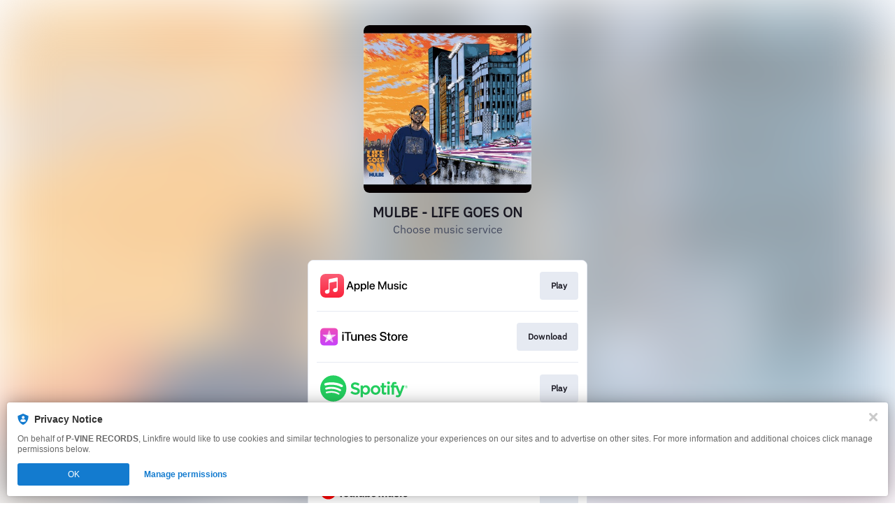

--- FILE ---
content_type: text/css
request_url: https://static.assetlab.io/redirector-prod/4.5.66/pre-release-consent.css
body_size: 4093
content:
/*!
 * © Linkfire 2026
 * https://linkfire.com/
 * v4.5.66
 */
.component[data-v-2e018ee7]{background-color:#fff;border-radius:5px;font-family:IBM Plex Sans,Helvetica Neue,Helvetica,Arial,sans-serif;padding:24px;width:320px;opacity:0;-webkit-transform:scale(.8);transform:scale(.8);-webkit-transition:all .1s ease-in;transition:all .1s ease-in;-webkit-box-shadow:0 0 20px 0 rgba(0,0,0,.2);box-shadow:0 0 20px 0 rgba(0,0,0,.2);margin:auto 16px}@media(max-width:375px){.component[data-v-2e018ee7]{margin:auto 8px}}.component.visible[data-v-2e018ee7]{opacity:1;-webkit-transform:scale(1);transform:scale(1);-webkit-transition:all .1s ease-in;transition:all .1s ease-in}.component__close[data-v-2e018ee7]{background-image:url("[data-uri]");background-position:50%;cursor:pointer;float:right;height:12px;width:12px}.component__action[data-v-2e018ee7]{-webkit-box-align:center;-ms-flex-align:center;align-items:center;background:#007bd4;border-radius:4px;color:#fff;cursor:pointer;display:-webkit-box;display:-ms-flexbox;display:flex;font-size:1.4rem;font-weight:700;font-weight:500;height:40px;-webkit-box-pack:center;-ms-flex-pack:center;justify-content:center;text-decoration:none}.action__icon[data-v-2e018ee7]{margin-right:5px}.action__icon--spin[data-v-2e018ee7]{-webkit-animation:spin-2e018ee7 1s linear infinite;animation:spin-2e018ee7 1s linear infinite}@-webkit-keyframes spin-2e018ee7{0%{-webkit-transform:rotate(0deg);transform:rotate(0deg)}50%{-webkit-transform:rotate(200deg);transform:rotate(200deg)}to{-webkit-transform:rotate(180deg);transform:rotate(180deg)}}@keyframes spin-2e018ee7{0%{-webkit-transform:rotate(0deg);transform:rotate(0deg)}50%{-webkit-transform:rotate(200deg);transform:rotate(200deg)}to{-webkit-transform:rotate(180deg);transform:rotate(180deg)}}.action-button--disabled .component__action[data-v-2e018ee7]{cursor:not-allowed;background-color:#cdd1db}.action-button--loading .component__action[data-v-2e018ee7]{cursor:not-allowed}.component__title[data-v-fda8b30a]{color:#000;font-size:18px;font-weight:600;margin-bottom:8px}.privacy-disclaimer[data-v-249f6870]{line-height:1.6rem}.privacy-disclaimer__label[data-v-249f6870]{display:inline;font-size:1.2rem;line-height:1.6rem}.privacy-disclaimer__label--light-gray[data-v-249f6870]{color:#98a0b3}.privacy-disclaimer__divider[data-v-249f6870]{fill:#98a0b3;padding:0 .2rem;position:relative;top:-.4rem}.privacy-disclaimer__link[data-v-249f6870]{color:#1473e6;font-size:1.2rem;line-height:1.6rem;text-decoration:none;margin-top:.5rem}.privacy-disclaimer__link[data-v-249f6870]:hover{text-decoration:underline}.privacy-disclaimer--center[data-v-249f6870]{text-align:center}.privacy-disclaimer--left[data-v-249f6870]{text-align:left}.privacy-disclaimer__privacy-laws[data-v-249f6870]{color:#98a0b3;display:block}.privacy-disclaimer__privacy-laws--inline[data-v-249f6870]{display:inline}.ui-alert[data-v-4ebb97e6]{display:-webkit-box;display:-ms-flexbox;display:flex;-webkit-box-align:center;-ms-flex-align:center;align-items:center}.ui-alert__icon[data-v-4ebb97e6]{margin-right:.8rem}.ui-alert__icon svg[data-v-4ebb97e6]{margin-right:0;width:1.8rem;height:1.8rem}.ui-alert__icon--info svg circle[data-v-4ebb97e6]{fill:#98a0b3}.ui-alert__icon--error svg circle[data-v-4ebb97e6]{fill:#ff3850}.ui-alert__message[data-v-4ebb97e6]{font-size:1.2rem;font-weight:500;margin:0}.ui-alert__message--info[data-v-4ebb97e6]{color:#98a0b3}.ui-alert__message--error[data-v-4ebb97e6]{color:#ff3850}.ui-checkbox[data-v-95269350]{display:-webkit-box;display:-ms-flexbox;display:flex;-webkit-box-align:start;-ms-flex-align:start;align-items:flex-start}.ui-checkbox .ui-checkbox__container[data-v-95269350]{cursor:pointer;position:relative;min-height:4rem;min-width:4rem;margin-left:-1rem}.ui-checkbox .ui-checkbox__label[data-v-95269350]{color:#181721;font-size:1.4rem;line-height:2rem;padding-right:0;padding-bottom:.5rem;padding-left:4rem;position:relative;top:1rem;margin:0}.ui-checkbox .ui-checkbox__label--error[data-v-95269350]{color:#d6001a}.ui-checkbox .ui-checkbox__label--multiline[data-v-95269350]{top:.5rem}.ui-checkbox .ui-checkbox__checkmark[data-v-95269350]{cursor:pointer;border:.1rem solid #cdd1db;border-radius:.4rem;background:transparent;position:absolute;left:1rem;top:1rem;height:1.8rem;width:1.8rem}.ui-checkbox .ui-checkbox__checkmark--error[data-v-95269350]{border-color:#d6001a}.ui-checkbox .ui-checkbox__checkmark[data-v-95269350]:after{content:" ";position:absolute;display:none}.ui-checkbox .ui-checkbox__input[data-v-95269350]{position:absolute;opacity:0;height:0;width:0}.ui-checkbox .ui-checkbox__input:checked+.ui-checkbox__checkmark[data-v-95269350]{background:#2680eb;border-color:#2680eb}.ui-checkbox .ui-checkbox__input:checked+.ui-checkbox__checkmark--error[data-v-95269350]{background:#d6001a;border-color:#d6001a}.ui-checkbox .ui-checkbox__input:checked+.ui-checkbox__checkmark[data-v-95269350]:after{display:block;left:.5rem;top:.1rem;width:.4rem;height:.8rem;border:solid #fff;border-width:0 .3rem .3rem 0;-webkit-transform:rotate(45deg);transform:rotate(45deg)}.ui-checkbox .ui-checkbox__input:hover+.ui-checkbox__checkmark[data-v-95269350]{border-color:#98a0b3}.ui-checkbox .ui-checkbox__input:hover+.ui-checkbox__checkmark--error[data-v-95269350]{border-color:#f70220}.ui-checkbox .ui-checkbox__input:focus+.ui-checkbox__checkmark[data-v-95269350]{border-color:#2680eb}.ui-checkbox .ui-checkbox__input:focus+.ui-checkbox__checkmark--error[data-v-95269350]{border-color:#d6001a}.ui-checkbox .ui-checkbox__input:checked:hover+.ui-checkbox__checkmark[data-v-95269350]{background:#1473e6;border-color:#1473e6}.ui-checkbox .ui-checkbox__input:checked:hover+.ui-checkbox__checkmark--error[data-v-95269350]{background:#f70220;border-color:#f70220}.ui-checkbox .ui-checkbox__input:checked:focus+.ui-checkbox__checkmark[data-v-95269350]{background:#0d66d0;border-color:#0d66d0}.ui-checkbox .ui-checkbox__input:checked:focus+.ui-checkbox__checkmark--error[data-v-95269350]{background:#d6001a;border-color:#d6001a}.ui-drop-down[data-v-1506c2ca]{position:relative}.ui-drop-down__option[data-v-1506c2ca]{display:-webkit-box;display:-ms-flexbox;display:flex;-webkit-box-align:center;-ms-flex-align:center;align-items:center}.ui-drop-down__option-label[data-v-1506c2ca]{padding-left:1.5rem;font-size:1.4rem;overflow:hidden;white-space:nowrap;text-overflow:ellipsis;width:80%}.ui-drop-down__search[data-v-1506c2ca]{font-size:1.4rem;font-family:IBM Plex Sans,Helvetica Neue,Helvetica,Arial,sans-serif;color:#181721;outline:0;width:87%;position:fixed;border:none;padding:.8rem 0 1.4rem 2.1rem}.ui-drop-down__search[data-v-1506c2ca]::-webkit-input-placeholder{color:#cdd1db}.ui-drop-down__search[data-v-1506c2ca]::-moz-placeholder{color:#cdd1db}.ui-drop-down__search[data-v-1506c2ca]:-ms-input-placeholder{color:#cdd1db}.ui-drop-down__search[data-v-1506c2ca]::-ms-input-placeholder{color:#cdd1db}.ui-drop-down__search[data-v-1506c2ca]::placeholder{color:#cdd1db}.ui-drop-down__search-divider[data-v-1506c2ca]{border-bottom:1px solid #f4f7fc;margin:1.2rem .8rem 0}.ui-drop-down__search-icon[data-v-1506c2ca]{z-index:1;position:relative;left:1.4rem;top:.6rem}.ui-drop-down__selected[data-v-1506c2ca]{display:-webkit-box;display:-ms-flexbox;display:flex;-webkit-box-align:center;-ms-flex-align:center;align-items:center;background:#fff;height:3.4rem;border-radius:4px;border:1px solid #cdd1db;color:#181721;cursor:pointer;-webkit-user-select:none;-moz-user-select:none;-ms-user-select:none;user-select:none;padding-left:0}.ui-drop-down__selected[data-v-1506c2ca]:hover{border-color:#98a0b3}.ui-drop-down__selected:hover .ui-drop-down__down-arrow [data-v-1506c2ca]{stroke:#98a0b3}.ui-drop-down__flag[data-v-1506c2ca]{width:2rem;height:2rem;border-radius:4px;position:relative;left:.75rem}.ui-drop-down__place-holder-txt[data-v-1506c2ca]{color:#cdd1db}.ui-drop-down__open[data-v-1506c2ca]{border:1px solid #2680eb}.ui-drop-down__open[data-v-1506c2ca]:hover{border-color:#2680eb}.ui-drop-down__open:hover .ui-drop-down__up-arrow [data-v-1506c2ca]{stroke:#2680eb}.ui-drop-down__items[data-v-1506c2ca]{padding:8px 0 0;background:#fff;-webkit-box-shadow:6px 1.0625rem 1.125rem rgba(0,0,0,.06),0 4px 8px rgba(0,0,0,.05),0 0 4px rgba(0,0,0,.05);box-shadow:6px 1.0625rem 1.125rem rgba(0,0,0,.06),0 4px 8px rgba(0,0,0,.05),0 0 4px rgba(0,0,0,.05);border-radius:4px;overflow:hidden;margin-top:6px;min-height:2.8125rem;z-index:1;position:absolute;width:100%}.ui-drop-down__item-options[data-v-1506c2ca]{color:#181721;padding:5px;margin:5px 3px;width:98%;overflow:auto;max-height:14.375rem;position:relative;padding:0 5px .625rem;margin:0 5px 3px}.ui-drop-down__item-options[data-v-1506c2ca],.ui-drop-down__option[data-v-1506c2ca]{border-radius:4px;cursor:pointer;-webkit-user-select:none;-moz-user-select:none;-ms-user-select:none;user-select:none}.ui-drop-down__option[data-v-1506c2ca]{height:3.6rem;margin:5px 0;width:97%}.ui-drop-down__selected-option[data-v-1506c2ca]{background-color:#2680eb;color:#fff;border-radius:4px}.ui-drop-down__option[data-v-1506c2ca]:hover{background-color:#f4f7fc;color:#181721;border-radius:4px}.ui-drop-down__hide[data-v-1506c2ca]{display:none}.ui-text-field[data-v-2fb01c23]{display:-webkit-box;display:-ms-flexbox;display:flex;-webkit-box-orient:horizontal;-webkit-box-direction:normal;-ms-flex-direction:row;flex-direction:row;position:relative}.ui-text-field__icon[data-v-2fb01c23],svg[data-v-2fb01c23]{position:absolute;top:.8rem;left:.8rem;width:2rem;height:2rem}.ui-text-field__icon--error[data-v-2fb01c23],svg--error[data-v-2fb01c23]{display:none;left:auto;right:.8rem}.ui-text-field__input[data-v-2fb01c23]{font-family:IBM Plex Sans,Helvetica Neue,Helvetica,Arial,sans-serif;font-size:1.4rem;color:#181721;border-radius:4px;border:1px solid #cdd1db;line-height:1.8rem;outline:0;padding:.8rem 3.6rem .8rem .8rem;width:100%}.ui-text-field__input[data-v-2fb01c23]:hover{border-color:#98a0b3}.ui-text-field__input:hover~.ui-text-field__icon:not(.ui-text-field__icon--error) [data-v-2fb01c23]{stroke:#98a0b3}.ui-text-field__input[data-v-2fb01c23]:active,.ui-text-field__input[data-v-2fb01c23]:focus{border-color:#2680eb}.ui-text-field__input:active~.ui-text-field__icon:not(.ui-text-field__icon--error) [data-v-2fb01c23],.ui-text-field__input:active~svg:not(.ui-text-field__icon--error) [data-v-2fb01c23],.ui-text-field__input:focus~.ui-text-field__icon:not(.ui-text-field__icon--error) [data-v-2fb01c23],.ui-text-field__input:focus~svg:not(.ui-text-field__icon--error) [data-v-2fb01c23]{stroke:#2680eb}.ui-text-field__input[data-v-2fb01c23]::-webkit-input-placeholder{color:#cdd1db}.ui-text-field__input[data-v-2fb01c23]::-moz-placeholder{color:#cdd1db}.ui-text-field__input[data-v-2fb01c23]:-ms-input-placeholder{color:#cdd1db}.ui-text-field__input[data-v-2fb01c23]::-ms-input-placeholder{color:#cdd1db}.ui-text-field__input[data-v-2fb01c23]::placeholder{color:#cdd1db}.ui-text-field__input--has-left-icon[data-v-2fb01c23]{padding-left:3.6rem}.ui-text-field--error .ui-text-field__icon--error[data-v-2fb01c23]{display:block}.ui-text-field--error .ui-text-field__icon--error circle[data-v-2fb01c23]{fill:#d6001a}.ui-text-field--error .ui-text-field__icon:not(.ui-text-field__icon--error) [data-v-2fb01c23]{stroke:#d6001a}.ui-text-field--error .ui-text-field__input[data-v-2fb01c23]{border-color:#d6001a}.ui-text-field--error .ui-text-field__input[data-v-2fb01c23]:hover{border-color:#f70220}.ui-text-field--error .ui-text-field__input:hover~.ui-text-field__icon:not(.ui-text-field__icon--error) [data-v-2fb01c23],.ui-text-field--error .ui-text-field__input:hover~svg:not(.ui-text-field__icon--error) [data-v-2fb01c23]{stroke:#f70220}.ui-text-field--error .ui-text-field__input:hover~.ui-text-field__icon--error circle[data-v-2fb01c23],.ui-text-field--error .ui-text-field__input:hover~svg--error circle[data-v-2fb01c23]{fill:#f70220}.ui-text-field--error .ui-text-field__input[data-v-2fb01c23]:active,.ui-text-field--error .ui-text-field__input[data-v-2fb01c23]:focus{border-color:#d6001a}.ui-text-field--error .ui-text-field__input:active~.ui-text-field__icon:not(.ui-text-field__icon--error) [data-v-2fb01c23],.ui-text-field--error .ui-text-field__input:active~svg:not(.ui-text-field__icon--error) [data-v-2fb01c23],.ui-text-field--error .ui-text-field__input:focus~.ui-text-field__icon:not(.ui-text-field__icon--error) [data-v-2fb01c23],.ui-text-field--error .ui-text-field__input:focus~svg:not(.ui-text-field__icon--error) [data-v-2fb01c23]{stroke:#d6001a}.ui-text-field--error .ui-text-field__input:active~.ui-text-field__icon--error circle[data-v-2fb01c23],.ui-text-field--error .ui-text-field__input:active~svg--error circle[data-v-2fb01c23],.ui-text-field--error .ui-text-field__input:focus~.ui-text-field__icon--error circle[data-v-2fb01c23],.ui-text-field--error .ui-text-field__input:focus~svg--error circle[data-v-2fb01c23]{fill:#d6001a}[data-v-1911ac09]{will-change:height;-webkit-transform:translateZ(0);transform:translateZ(0);-webkit-backface-visibility:hidden;backface-visibility:hidden;-webkit-perspective:1000px;perspective:1000px}.expand-enter-active,.expand-leave-active{-webkit-transition:height .5s ease-in-out;transition:height .5s ease-in-out;overflow:hidden}.expand-enter,.expand-leave-to{height:0}.ui-flexible-image[data-v-8d4ac1fc]{background-position:50%;background-size:cover;background-repeat:no-repeat}.notification__icon[data-v-380ae669]{display:-webkit-box;display:-ms-flexbox;display:flex;-webkit-box-pack:center;-ms-flex-pack:center;justify-content:center;height:24px;width:24px;margin-right:10px}.notification__icon svg[data-v-380ae669]{width:inherit;height:inherit;border-radius:50%}.notification__close[data-v-101c5b11]{font-family:inherit;font-weight:inherit;border:0;background:transparent;color:inherit;padding:0;text-align:inherit;line-height:inherit;-webkit-appearance:none}.notification__close[data-v-101c5b11]:focus{outline:0}.notification[data-v-101c5b11]{opacity:0;visibility:hidden;-webkit-transform:translate3d(0,-100%,0) scale(1);transform:translate3d(0,-100%,0) scale(1)}.is-active.notification[data-v-101c5b11],.notification[data-v-101c5b11]{-webkit-transition:opacity .25s ease,visibility .35s linear,max-height .25s ease,-webkit-transform .35s cubic-bezier(.02,.71,.34,1);transition:opacity .25s ease,visibility .35s linear,max-height .25s ease,-webkit-transform .35s cubic-bezier(.02,.71,.34,1);transition:transform .35s cubic-bezier(.02,.71,.34,1),opacity .25s ease,visibility .35s linear,max-height .25s ease;transition:transform .35s cubic-bezier(.02,.71,.34,1),opacity .25s ease,visibility .35s linear,max-height .25s ease,-webkit-transform .35s cubic-bezier(.02,.71,.34,1)}.is-active.notification[data-v-101c5b11]{opacity:1;visibility:visible;-webkit-transform:translateZ(0) scale(1);transform:translateZ(0) scale(1)}.notification[data-v-101c5b11]{position:fixed;top:0;left:0;right:0;bottom:auto;z-index:200;text-align:center;margin:10px}.notification__banner[data-v-101c5b11]{background-color:#fff;border-radius:4px;-webkit-box-shadow:0 0 24px 0 rgba(0,0,0,.3),0 0 4px 0 rgba(0,0,0,.12);box-shadow:0 0 24px 0 rgba(0,0,0,.3),0 0 4px 0 rgba(0,0,0,.12);color:#666;padding:10px 15px;-webkit-box-align:center;-ms-flex-align:center;align-items:center;-webkit-box-sizing:border-box;box-sizing:border-box;display:-webkit-inline-box;display:-ms-inline-flexbox;display:inline-flex;text-align:left;margin:0 auto;max-width:343px}.notification__banner-body[data-v-101c5b11]{-webkit-box-flex:20;-ms-flex-positive:20;flex-grow:20;font-size:12px;line-height:1.2}.notification__status[data-v-101c5b11]{color:#000;font-weight:500}.notification__close[data-v-101c5b11]{width:10px;height:10px;background:none;margin:0;margin-left:10px;line-height:0;cursor:pointer}.notification__close svg[data-v-101c5b11]{height:inherit;width:inherit}.ui-expandable-text[data-v-00d53e91]{cursor:pointer}.ui-expandable-text__content[data-v-00d53e91]{margin:0}.ui-expandable-text__anchor-tag[data-v-00d53e91]{cursor:pointer}.ui-expandable-text__expand-link[data-v-00d53e91]{white-space:nowrap}#core-unit-block[data-v-075edb3c]{border-radius:.8rem;overflow:hidden}.icon-presave-success[data-v-17bd785c]{position:relative;display:inline-block}.icon-presave-success__playlist-add[data-v-17bd785c]{width:100%;height:100%;display:block}.icon-presave-success__check[data-v-17bd785c]{position:absolute;bottom:-.9rem;right:-.8rem;width:1.7rem;height:1.7rem;border-radius:50%}.email-subscribe-success__icon[data-v-3d153692]{position:relative;display:inline-block;width:2.9rem;height:2.8rem}.email-subscribe-success__email-action-unread[data-v-3d153692]{width:100%;height:100%;display:block}.email-subscribe-success__check[data-v-3d153692]{position:absolute;bottom:-.9rem;right:-.8rem;width:1.7rem;height:1.7rem;border-radius:50%}.icon-follow-success[data-v-5baaa683]{position:relative;display:inline-block}.icon-follow-success__user-add[data-v-5baaa683]{width:100%;height:100%;display:block}.icon-follow-success__check[data-v-5baaa683]{position:absolute;bottom:-.9rem;right:-.8rem;width:1.7rem;height:1.7rem;border-radius:50%}.consent[data-v-46658cc0]{-webkit-box-align:center;-ms-flex-align:center;align-items:center;background:transparent;display:none;height:100%;-webkit-box-pack:center;-ms-flex-pack:center;justify-content:center;position:fixed;right:0;top:0;width:100vw;z-index:6;-webkit-transition:background .1s ease-in;transition:background .1s ease-in;overflow:auto}.consent--visible[data-v-46658cc0]{display:-webkit-box;display:-ms-flexbox;display:flex;background:rgba(0,0,0,.75)}.consent.pre-release-banner[data-v-46658cc0]{background:none}.consent__artwork[data-v-46658cc0]{margin:0 auto;margin-bottom:.8rem;width:72px;height:72px}.consent__title[data-v-46658cc0]{text-align:center;margin-bottom:2.3rem}.consent__email[data-v-46658cc0]{margin-bottom:2rem}.consent__countries[data-v-46658cc0]{margin-bottom:1.2rem}.consent__alert-message[data-v-46658cc0]{margin-top:.6rem;margin-bottom:2rem}.consent__disclaimer[data-v-46658cc0]{margin-top:1rem;margin-bottom:2.8rem}
